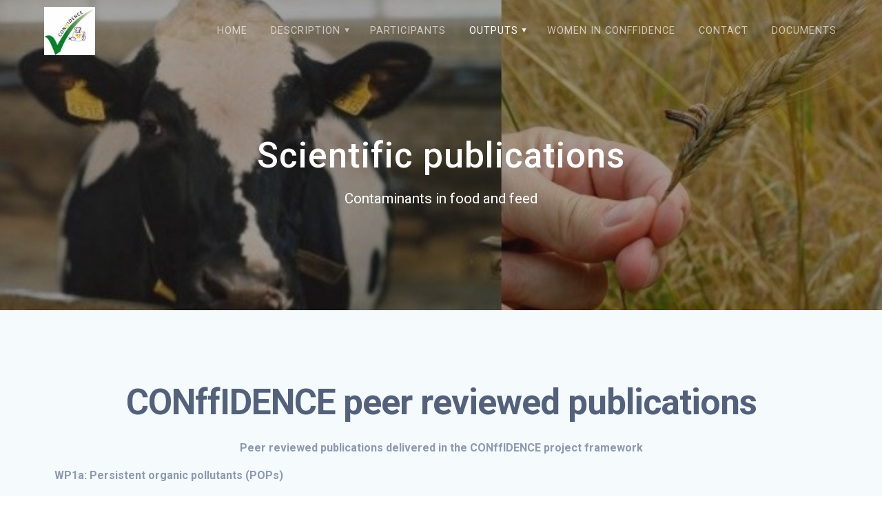

--- FILE ---
content_type: text/html; charset=utf-8
request_url: https://www.conffidence.eu/project-output/scientific-publications/
body_size: 11184
content:
<!DOCTYPE html>
<html lang="en-US">
<head>
  <meta charset="UTF-8">
  <meta name="viewport" content="width=device-width, initial-scale=1">
  <link rel="profile" href="https://gmpg.org/xfn/11">
  <title>Scientific publications &#8211; Conffidence</title>
  <link rel='dns-prefetch' href='//fonts.googleapis.com'>
  <link rel='dns-prefetch' href='//s.w.org'>
  <link href='https://fonts.gstatic.com' crossorigin="" rel='preconnect'>
  <link rel="alternate" type="application/rss+xml" title="Conffidence &raquo; Feed" href="/feed/">
  <link rel="alternate" type="application/rss+xml" title="Conffidence &raquo; Comments Feed" href="/comments/feed/">
  <link rel="alternate" type="application/rss+xml" title="Conffidence &raquo; Scientific publications Comments Feed" href="/project-output/scientific-publications/feed/">
  <script type="text/javascript">
                        window._wpemojiSettings = {"baseUrl":"https:\/\/s.w.org\/images\/core\/emoji\/13.0.1\/72x72\/","ext":".png","svgUrl":"https:\/\/s.w.org\/images\/core\/emoji\/13.0.1\/svg\/","svgExt":".svg","source":{"concatemoji":"https:\/\/www.conffidence.eu\/wp-includes\/js\/wp-emoji-release.min.js?ver=5.6"}};
                        !function(e,a,t){var r,n,o,i,p=a.createElement("canvas"),s=p.getContext&&p.getContext("2d");function c(e,t){var a=String.fromCharCode;s.clearRect(0,0,p.width,p.height),s.fillText(a.apply(this,e),0,0);var r=p.toDataURL();return s.clearRect(0,0,p.width,p.height),s.fillText(a.apply(this,t),0,0),r===p.toDataURL()}function l(e){if(!s||!s.fillText)return!1;switch(s.textBaseline="top",s.font="600 32px Arial",e){case"flag":return!c([127987,65039,8205,9895,65039],[127987,65039,8203,9895,65039])&&(!c([55356,56826,55356,56819],[55356,56826,8203,55356,56819])&&!c([55356,57332,56128,56423,56128,56418,56128,56421,56128,56430,56128,56423,56128,56447],[55356,57332,8203,56128,56423,8203,56128,56418,8203,56128,56421,8203,56128,56430,8203,56128,56423,8203,56128,56447]));case"emoji":return!c([55357,56424,8205,55356,57212],[55357,56424,8203,55356,57212])}return!1}function d(e){var t=a.createElement("script");t.src=e,t.defer=t.type="text/javascript",a.getElementsByTagName("head")[0].appendChild(t)}for(i=Array("flag","emoji"),t.supports={everything:!0,everythingExceptFlag:!0},o=0;o<i.length;o++)t.supports[i[o]]=l(i[o]),t.supports.everything=t.supports.everything&&t.supports[i[o]],"flag"!==i[o]&&(t.supports.everythingExceptFlag=t.supports.everythingExceptFlag&&t.supports[i[o]]);t.supports.everythingExceptFlag=t.supports.everythingExceptFlag&&!t.supports.flag,t.DOMReady=!1,t.readyCallback=function(){t.DOMReady=!0},t.supports.everything||(n=function(){t.readyCallback()},a.addEventListener?(a.addEventListener("DOMContentLoaded",n,!1),e.addEventListener("load",n,!1)):(e.attachEvent("onload",n),a.attachEvent("onreadystatechange",function(){"complete"===a.readyState&&t.readyCallback()})),(r=t.source||{}).concatemoji?d(r.concatemoji):r.wpemoji&&r.twemoji&&(d(r.twemoji),d(r.wpemoji)))}(window,document,window._wpemojiSettings);
  </script>
  <style type="text/css">
  img.wp-smiley,
  img.emoji {
        display: inline !important;
        border: none !important;
        box-shadow: none !important;
        height: 1em !important;
        width: 1em !important;
        margin: 0 .07em !important;
        vertical-align: -0.1em !important;
        background: none !important;
        padding: 0 !important;
  }
  </style>
  <link rel='stylesheet' id='wp-block-library-css' href='/wp-includes/css/dist/block-library/style.min.css?ver=5.6' type='text/css' media='all'>
  <link rel='stylesheet' id='monsterinsights-popular-posts-style-css' href='/wp-content/plugins/google-analytics-for-wordpress/assets/css/frontend.min.css?ver=7.13.2' type='text/css' media='all'>
  <link rel='stylesheet' id='materialis-style-css' href='/wp-content/themes/materialis/style.min.css?ver=1.1.12' type='text/css' media='all'>
  <style id='materialis-style-inline-css' type='text/css'>
  img.logo.dark, img.custom-logo{width:auto;max-height:70px;}
  </style>
  <link rel='stylesheet' id='materialis-material-icons-css' href='/wp-content/themes/materialis/assets/css/material-icons.min.css?ver=1.1.12' type='text/css' media='all'>
  <link rel='stylesheet' id='materialis-style-bundle-css' href='/wp-content/themes/materialis/assets/css/theme.bundle.min.css?ver=1.1.12' type='text/css' media='all'>
  <link rel='stylesheet' id='materialis-fonts-css' data-href='https://fonts.googleapis.com/css?family=Roboto:300,300italic,400,400italic,500,500italic,700,700italic,900,900italic%7CPlayfair%20Display:400,400italic,700,700italic&#038;subset=latin,latin-ext' type='text/css' media='all'>
  <link rel='stylesheet' id='kirki-styles-materialis-css' href='/wp-content/themes/materialis/customizer/kirki/assets/css/kirki-styles.css' type='text/css' media='all'>
  <style id='kirki-styles-materialis-inline-css' type='text/css'>
  /** cached kirki style */.header-homepage{background-position:center bottom;}.header{background-position:center center;}.header-homepage.color-overlay:before{background:#181818;}.header-homepage .background-overlay,.header-homepage.color-overlay::before{opacity:0.4;}.header.color-overlay:before{background:#181818;}.header .background-overlay,.header.color-overlay::before{opacity:0.4;}.header-homepage .hero-title{color:#ffffff;}.header-homepage .header-description-row{padding-top:20%;padding-bottom:24%;}.inner-header-description{padding-top:10%;padding-bottom:10%;}@media (min-width: 768px){.materialis-front-page.overlap-first-section .header-homepage{padding-bottom:95px;}.materialis-front-page.overlap-first-section .page-content div[data-overlap]:first-of-type > div:not([class*="section-separator"]) {margin-top:-95px;}}@media screen and (max-width:767px){.header-homepage .header-description-row{padding-top:10%;padding-bottom:10%;}}@media only screen and (min-width: 768px){.header-content .align-holder{width:85%!important;}.inner-header-description{text-align:center!important;}}
  </style>
  <script type='text/javascript' src='/wp-includes/js/jquery/jquery.min.js?ver=3.5.1' id='jquery-core-js'></script>
  <script type='text/javascript' id='jquery-core-js-after'>
  MaterialisTheme = {"blog_posts_as_masonry_grid":true}
  </script>
  <script type='text/javascript' src='/wp-includes/js/jquery/jquery-migrate.min.js?ver=3.3.2' id='jquery-migrate-js'></script>
  <script type='text/javascript' id='jquery-js-after'>
    
        (function ($) {
            function setHeaderTopSpacing() {
                $('.header-wrapper .header,.header-wrapper .header-homepage').css({
                    'padding-top': $('.header-top').height()
                });

             setTimeout(function() {
                  var headerTop = document.querySelector('.header-top');
                  var headers = document.querySelectorAll('.header-wrapper .header,.header-wrapper .header-homepage');

                  for (var i = 0; i < headers.length; i++) {
                      var item = headers[i];
                      item.style.paddingTop = headerTop.getBoundingClientRect().height + "px";
                  }

                    var languageSwitcher = document.querySelector('.materialis-language-switcher');

                    if(languageSwitcher){
                        languageSwitcher.style.top = "calc( " +  headerTop.getBoundingClientRect().height + "px + 1rem)" ;
                    }
                    
                }, 100);

            }

            jQuery(window).on('resize orientationchange', setHeaderTopSpacing);
            window.materialisSetHeaderTopSpacing = setHeaderTopSpacing

        })(jQuery);
    
    
  </script>
  <link rel="https://api.w.org/" href="/wp-json/">
  <link rel="alternate" type="application/json" href="/wp-json/wp/v2/pages/5158">
  <link rel="EditURI" type="application/rsd+xml" title="RSD" href="/xmlrpc.php?rsd">
  <link rel="wlwmanifest" type="application/wlwmanifest+xml" href="/wp-includes/wlwmanifest.xml">
  <link rel="canonical" href="/project-output/scientific-publications/">
  <link rel='shortlink' href='/?p=5158'>
  <link rel="alternate" type="application/json+oembed" href="/wp-json/oembed/1.0/embed?url=https%3A%2F%2Fwww.conffidence.eu%2Fproject-output%2Fscientific-publications%2F">
  <link rel="alternate" type="text/xml+oembed" href="/wp-json/oembed/1.0/embed?url=https%3A%2F%2Fwww.conffidence.eu%2Fproject-output%2Fscientific-publications%2F&#038;format=xml">
  <script type="text/javascript" data-name="async-styles">
        (function () {
            var links = document.querySelectorAll('link[data-href]');
            for (var i = 0; i < links.length; i++) {
                var item = links[i];
                item.href = item.getAttribute('data-href')
            }
        })();
  </script>
  <link rel="pingback" href="/xmlrpc.php">
  <style type="text/css">
  .recentcomments a{display:inline !important;padding:0 !important;margin:0 !important;}
  </style>
  <style id="page-content-custom-styles"></style>
  <style data-name="background-content-colors">
        .materialis-front-page .content.blog-page,
        .materialis-inner-page .page-content,
        .materialis-inner-page .content,
        .materialis-front-page.materialis-content-padding .page-content {
            background-color: #f5fafd;
        }
  </style>
  <style>
        .screen-reader-text[href="#page-content"]:focus {
            background-color: #f1f1f1;
            border-radius: 3px;
            box-shadow: 0 0 2px 2px rgba(0, 0, 0, 0.6);
            clip: auto !important;
            clip-path: none;
            color: #21759b;
           
        }
  </style>
</head>
<body class="page-template-default page page-id-5158 page-child parent-pageid-5155 wp-custom-logo overlap-first-section materialis-inner-page">
  <a class="skip-link screen-reader-text" href="#page-content">Skip to content</a>
  <div id="page-top" class="header-top">
    <div class="navigation-bar" data-sticky='0' data-sticky-mobile='1' data-sticky-to='top'>
      <div class="navigation-wrapper">
        <div class="row basis-auto">
          <div class="logo_col col-xs col-sm-fit">
            <a href="/" class="custom-logo-link" rel="home"><img width="130" height="123" src="/wp-content/uploads/2014/08/cropped-enews_logo_conffidence_red.jpg" class="custom-logo" alt="Conffidence"></a>
          </div>
          <div class="main_menu_col col-xs">
            <div id="mainmenu_container" class="row">
              <ul id="main_menu" class="simple-text-buttons main-menu dropdown-menu">
                <li id="menu-item-6073" class="menu-item menu-item-type-post_type menu-item-object-page menu-item-home menu-item-6073">
                  <a href="/">Home</a>
                </li>
                <li id="menu-item-5018" class="menu-item menu-item-type-post_type menu-item-object-page menu-item-has-children menu-item-5018">
                  <a href="/description-2/">Description</a>
                  <ul class="sub-menu">
                    <li id="menu-item-5202" class="menu-item menu-item-type-post_type menu-item-object-page menu-item-5202">
                      <a href="/description-2/abstract/">Abstract</a>
                    </li>
                    <li id="menu-item-5204" class="menu-item menu-item-type-post_type menu-item-object-page menu-item-5204">
                      <a href="/description-2/objectives/">Objectives</a>
                    </li>
                    <li id="menu-item-5203" class="menu-item menu-item-type-post_type menu-item-object-page menu-item-5203">
                      <a href="/description-2/5112-2/">Deliverables</a>
                    </li>
                    <li id="menu-item-5205" class="menu-item menu-item-type-post_type menu-item-object-page menu-item-has-children menu-item-5205">
                      <a href="/description-2/project-structure/">Project structure</a>
                      <ul class="sub-menu">
                        <li id="menu-item-5207" class="menu-item menu-item-type-post_type menu-item-object-page menu-item-5207">
                          <a href="/description-2/project-structure/wp1a-persistent-organic-pollutants/">WP1a: Persistent Organic Pollutants</a>
                        </li>
                        <li id="menu-item-5208" class="menu-item menu-item-type-post_type menu-item-object-page menu-item-5208">
                          <a href="/description-2/project-structure/wp1b-perfluorinated-compounds-pfcs/">WP1b: Perfluorinated compounds (PFCs)</a>
                        </li>
                        <li id="menu-item-5370" class="menu-item menu-item-type-post_type menu-item-object-page menu-item-5370">
                          <a href="/description-2/project-structure/wp1c-pesticides/">WP1c: Pesticides</a>
                        </li>
                        <li id="menu-item-5209" class="menu-item menu-item-type-post_type menu-item-object-page menu-item-5209">
                          <a href="/description-2/project-structure/wp2a-coccidiostats/">WP2a: Coccidiostats</a>
                        </li>
                        <li id="menu-item-5210" class="menu-item menu-item-type-post_type menu-item-object-page menu-item-5210">
                          <a href="/description-2/project-structure/wp2b-antibiotics/">WP2b: Antibiotics</a>
                        </li>
                        <li id="menu-item-5211" class="menu-item menu-item-type-post_type menu-item-object-page menu-item-5211">
                          <a href="/description-2/project-structure/wp3-heavy-metals/">WP3: Heavy metals</a>
                        </li>
                        <li id="menu-item-5212" class="menu-item menu-item-type-post_type menu-item-object-page menu-item-5212">
                          <a href="/description-2/project-structure/wp4a-alkaloids/">WP4a: Alkaloids</a>
                        </li>
                        <li id="menu-item-5213" class="menu-item menu-item-type-post_type menu-item-object-page menu-item-5213">
                          <a href="/description-2/project-structure/wp4b-marine-biotoxins/">WP4b: Marine biotoxins</a>
                        </li>
                        <li id="menu-item-5214" class="menu-item menu-item-type-post_type menu-item-object-page menu-item-5214">
                          <a href="/description-2/project-structure/wp4c-mycotoxins/">WP4c: Mycotoxins</a>
                        </li>
                        <li id="menu-item-5215" class="menu-item menu-item-type-post_type menu-item-object-page menu-item-5215">
                          <a href="/description-2/project-structure/wp5-dissemination-exploitation-and-training/">WP5: Dissemination, Exploitation and Training</a>
                        </li>
                        <li id="menu-item-5206" class="menu-item menu-item-type-post_type menu-item-object-page menu-item-5206">
                          <a href="/description-2/project-structure/wp6-management/">WP6: Management</a>
                        </li>
                      </ul>
                    </li>
                  </ul>
                </li>
                <li id="menu-item-5216" class="menu-item menu-item-type-post_type menu-item-object-page menu-item-5216">
                  <a href="/participants/">Participants</a>
                </li>
                <li id="menu-item-5988" class="menu-item menu-item-type-custom menu-item-object-custom current-menu-item current-menu-ancestor current-menu-parent menu-item-has-children menu-item-5988">
                  <a href="/project-output/scientific-publications/" aria-current="page">Outputs</a>
                  <ul class="sub-menu">
                    <li id="menu-item-5198" class="menu-item menu-item-type-post_type menu-item-object-page current-menu-item page_item page-item-5158 current_page_item menu-item-5198">
                      <a href="/project-output/scientific-publications/" aria-current="page">Scientific publications</a>
                    </li>
                    <li id="menu-item-5197" class="menu-item menu-item-type-post_type menu-item-object-page menu-item-5197">
                      <a href="/project-output/lectures-and-posters/">Lectures and posters</a>
                    </li>
                    <li id="menu-item-5193" class="menu-item menu-item-type-post_type menu-item-object-page menu-item-has-children menu-item-5193">
                      <a href="/project-output/open-days/">Open Days</a>
                      <ul class="sub-menu">
                        <li id="menu-item-5196" class="menu-item menu-item-type-post_type menu-item-object-page menu-item-5196">
                          <a href="/project-output/open-days/1st-open-day/">1st Open Day</a>
                        </li>
                        <li id="menu-item-5195" class="menu-item menu-item-type-post_type menu-item-object-page menu-item-5195">
                          <a href="/project-output/open-days/2nd-open-day/">2nd Open Day</a>
                        </li>
                        <li id="menu-item-5194" class="menu-item menu-item-type-post_type menu-item-object-page menu-item-5194">
                          <a href="/project-output/open-days/3rd-open-day/">3rd Open Day</a>
                        </li>
                      </ul>
                    </li>
                    <li id="menu-item-5192" class="menu-item menu-item-type-post_type menu-item-object-page menu-item-has-children menu-item-5192">
                      <a href="/project-output/workshops/">Workshops</a>
                      <ul class="sub-menu">
                        <li id="menu-item-5692" class="menu-item menu-item-type-post_type menu-item-object-page menu-item-5692">
                          <a href="/project-output/workshops/workshop-april-2010/">Workshop – April 2010</a>
                        </li>
                        <li id="menu-item-5691" class="menu-item menu-item-type-post_type menu-item-object-page menu-item-5691">
                          <a href="/project-output/workshops/workshop-june-2010/">Workshop – June 2010</a>
                        </li>
                        <li id="menu-item-5690" class="menu-item menu-item-type-post_type menu-item-object-page menu-item-5690">
                          <a href="/project-output/workshops/workshop-may-2012/">Workshop – May 2012</a>
                        </li>
                        <li id="menu-item-5689" class="menu-item menu-item-type-post_type menu-item-object-page menu-item-5689">
                          <a href="/project-output/workshops/workshop-july-2012/">Workshop – July 2012</a>
                        </li>
                        <li id="menu-item-5688" class="menu-item menu-item-type-post_type menu-item-object-page menu-item-5688">
                          <a href="/project-output/workshops/workshop-september-2012/">Workshop – September 2012</a>
                        </li>
                        <li id="menu-item-5687" class="menu-item menu-item-type-post_type menu-item-object-page menu-item-5687">
                          <a href="/project-output/workshops/workshop-november-2012/">Workshop – November 2012</a>
                        </li>
                      </ul>
                    </li>
                    <li id="menu-item-5189" class="menu-item menu-item-type-post_type menu-item-object-page menu-item-has-children menu-item-5189">
                      <a href="/project-output/courses/">Courses</a>
                      <ul class="sub-menu">
                        <li id="menu-item-5191" class="menu-item menu-item-type-post_type menu-item-object-page menu-item-5191">
                          <a href="/project-output/courses/advanced-food-analysis-course-15-19-november-2010/">Advanced Food Analysis – Course – 15-19 November 2010</a>
                        </li>
                        <li id="menu-item-5190" class="menu-item menu-item-type-post_type menu-item-object-page menu-item-5190">
                          <a href="/project-output/courses/rapid-methods-bsc-education-modules-4-and-11-october-2011/">Rapid methods – BSc education modules – 4 and 11 October 2011</a>
                        </li>
                      </ul>
                    </li>
                    <li id="menu-item-5199" class="menu-item menu-item-type-post_type menu-item-object-page menu-item-5199">
                      <a href="/project-output/database/">Stakeholders database</a>
                    </li>
                    <li id="menu-item-5766" class="menu-item menu-item-type-post_type menu-item-object-page menu-item-5766">
                      <a href="/project-output/newsletter/">Newsletter</a>
                    </li>
                  </ul>
                </li>
                <li id="menu-item-5186" class="menu-item menu-item-type-post_type menu-item-object-page menu-item-5186">
                  <a href="/women-in-conffidence/">Women in CONffIDENCE</a>
                </li>
                <li id="menu-item-4993" class="menu-item menu-item-type-post_type menu-item-object-page menu-item-4993">
                  <a href="/contact/">Contact</a>
                </li>
                <li id="menu-item-5952" class="menu-item menu-item-type-post_type menu-item-object-page menu-item-5952">
                  <a href="/mdocuments-library/">Documents</a>
                </li>
              </ul>
            </div><a href="#" data-component="offcanvas" data-target="#offcanvas-wrapper" data-direction="right" data-width="300px" data-push="false">
            <div class="bubble"></div><i class="mdi mdi-view-sequential"></i></a>
            <div id="offcanvas-wrapper" class="hide force-hide offcanvas-right">
              <div class="offcanvas-top">
                <div class="logo-holder">
                  <a href="/" class="custom-logo-link" rel="home"><img width="130" height="123" src="/wp-content/uploads/2014/08/cropped-enews_logo_conffidence_red.jpg" class="custom-logo" alt="Conffidence"></a>
                </div>
              </div>
              <div id="offcanvas-menu" class="menu-navigation-container">
                <ul id="offcanvas_menu" class="offcanvas_menu">
                  <li class="menu-item menu-item-type-post_type menu-item-object-page menu-item-home menu-item-6073">
                    <a href="/">Home</a>
                  </li>
                  <li class="menu-item menu-item-type-post_type menu-item-object-page menu-item-has-children menu-item-5018">
                    <a href="/description-2/">Description</a>
                    <ul class="sub-menu">
                      <li class="menu-item menu-item-type-post_type menu-item-object-page menu-item-5202">
                        <a href="/description-2/abstract/">Abstract</a>
                      </li>
                      <li class="menu-item menu-item-type-post_type menu-item-object-page menu-item-5204">
                        <a href="/description-2/objectives/">Objectives</a>
                      </li>
                      <li class="menu-item menu-item-type-post_type menu-item-object-page menu-item-5203">
                        <a href="/description-2/5112-2/">Deliverables</a>
                      </li>
                      <li class="menu-item menu-item-type-post_type menu-item-object-page menu-item-has-children menu-item-5205">
                        <a href="/description-2/project-structure/">Project structure</a>
                        <ul class="sub-menu">
                          <li class="menu-item menu-item-type-post_type menu-item-object-page menu-item-5207">
                            <a href="/description-2/project-structure/wp1a-persistent-organic-pollutants/">WP1a: Persistent Organic Pollutants</a>
                          </li>
                          <li class="menu-item menu-item-type-post_type menu-item-object-page menu-item-5208">
                            <a href="/description-2/project-structure/wp1b-perfluorinated-compounds-pfcs/">WP1b: Perfluorinated compounds (PFCs)</a>
                          </li>
                          <li class="menu-item menu-item-type-post_type menu-item-object-page menu-item-5370">
                            <a href="/description-2/project-structure/wp1c-pesticides/">WP1c: Pesticides</a>
                          </li>
                          <li class="menu-item menu-item-type-post_type menu-item-object-page menu-item-5209">
                            <a href="/description-2/project-structure/wp2a-coccidiostats/">WP2a: Coccidiostats</a>
                          </li>
                          <li class="menu-item menu-item-type-post_type menu-item-object-page menu-item-5210">
                            <a href="/description-2/project-structure/wp2b-antibiotics/">WP2b: Antibiotics</a>
                          </li>
                          <li class="menu-item menu-item-type-post_type menu-item-object-page menu-item-5211">
                            <a href="/description-2/project-structure/wp3-heavy-metals/">WP3: Heavy metals</a>
                          </li>
                          <li class="menu-item menu-item-type-post_type menu-item-object-page menu-item-5212">
                            <a href="/description-2/project-structure/wp4a-alkaloids/">WP4a: Alkaloids</a>
                          </li>
                          <li class="menu-item menu-item-type-post_type menu-item-object-page menu-item-5213">
                            <a href="/description-2/project-structure/wp4b-marine-biotoxins/">WP4b: Marine biotoxins</a>
                          </li>
                          <li class="menu-item menu-item-type-post_type menu-item-object-page menu-item-5214">
                            <a href="/description-2/project-structure/wp4c-mycotoxins/">WP4c: Mycotoxins</a>
                          </li>
                          <li class="menu-item menu-item-type-post_type menu-item-object-page menu-item-5215">
                            <a href="/description-2/project-structure/wp5-dissemination-exploitation-and-training/">WP5: Dissemination, Exploitation and Training</a>
                          </li>
                          <li class="menu-item menu-item-type-post_type menu-item-object-page menu-item-5206">
                            <a href="/description-2/project-structure/wp6-management/">WP6: Management</a>
                          </li>
                        </ul>
                      </li>
                    </ul>
                  </li>
                  <li class="menu-item menu-item-type-post_type menu-item-object-page menu-item-5216">
                    <a href="/participants/">Participants</a>
                  </li>
                  <li class="menu-item menu-item-type-custom menu-item-object-custom current-menu-item current-menu-ancestor current-menu-parent menu-item-has-children menu-item-5988">
                    <a href="/project-output/scientific-publications/" aria-current="page">Outputs</a>
                    <ul class="sub-menu">
                      <li class="menu-item menu-item-type-post_type menu-item-object-page current-menu-item page_item page-item-5158 current_page_item menu-item-5198">
                        <a href="/project-output/scientific-publications/" aria-current="page">Scientific publications</a>
                      </li>
                      <li class="menu-item menu-item-type-post_type menu-item-object-page menu-item-5197">
                        <a href="/project-output/lectures-and-posters/">Lectures and posters</a>
                      </li>
                      <li class="menu-item menu-item-type-post_type menu-item-object-page menu-item-has-children menu-item-5193">
                        <a href="/project-output/open-days/">Open Days</a>
                        <ul class="sub-menu">
                          <li class="menu-item menu-item-type-post_type menu-item-object-page menu-item-5196">
                            <a href="/project-output/open-days/1st-open-day/">1st Open Day</a>
                          </li>
                          <li class="menu-item menu-item-type-post_type menu-item-object-page menu-item-5195">
                            <a href="/project-output/open-days/2nd-open-day/">2nd Open Day</a>
                          </li>
                          <li class="menu-item menu-item-type-post_type menu-item-object-page menu-item-5194">
                            <a href="/project-output/open-days/3rd-open-day/">3rd Open Day</a>
                          </li>
                        </ul>
                      </li>
                      <li class="menu-item menu-item-type-post_type menu-item-object-page menu-item-has-children menu-item-5192">
                        <a href="/project-output/workshops/">Workshops</a>
                        <ul class="sub-menu">
                          <li class="menu-item menu-item-type-post_type menu-item-object-page menu-item-5692">
                            <a href="/project-output/workshops/workshop-april-2010/">Workshop – April 2010</a>
                          </li>
                          <li class="menu-item menu-item-type-post_type menu-item-object-page menu-item-5691">
                            <a href="/project-output/workshops/workshop-june-2010/">Workshop – June 2010</a>
                          </li>
                          <li class="menu-item menu-item-type-post_type menu-item-object-page menu-item-5690">
                            <a href="/project-output/workshops/workshop-may-2012/">Workshop – May 2012</a>
                          </li>
                          <li class="menu-item menu-item-type-post_type menu-item-object-page menu-item-5689">
                            <a href="/project-output/workshops/workshop-july-2012/">Workshop – July 2012</a>
                          </li>
                          <li class="menu-item menu-item-type-post_type menu-item-object-page menu-item-5688">
                            <a href="/project-output/workshops/workshop-september-2012/">Workshop – September 2012</a>
                          </li>
                          <li class="menu-item menu-item-type-post_type menu-item-object-page menu-item-5687">
                            <a href="/project-output/workshops/workshop-november-2012/">Workshop – November 2012</a>
                          </li>
                        </ul>
                      </li>
                      <li class="menu-item menu-item-type-post_type menu-item-object-page menu-item-has-children menu-item-5189">
                        <a href="/project-output/courses/">Courses</a>
                        <ul class="sub-menu">
                          <li class="menu-item menu-item-type-post_type menu-item-object-page menu-item-5191">
                            <a href="/project-output/courses/advanced-food-analysis-course-15-19-november-2010/">Advanced Food Analysis – Course – 15-19 November 2010</a>
                          </li>
                          <li class="menu-item menu-item-type-post_type menu-item-object-page menu-item-5190">
                            <a href="/project-output/courses/rapid-methods-bsc-education-modules-4-and-11-october-2011/">Rapid methods – BSc education modules – 4 and 11 October 2011</a>
                          </li>
                        </ul>
                      </li>
                      <li class="menu-item menu-item-type-post_type menu-item-object-page menu-item-5199">
                        <a href="/project-output/database/">Stakeholders database</a>
                      </li>
                      <li class="menu-item menu-item-type-post_type menu-item-object-page menu-item-5766">
                        <a href="/project-output/newsletter/">Newsletter</a>
                      </li>
                    </ul>
                  </li>
                  <li class="menu-item menu-item-type-post_type menu-item-object-page menu-item-5186">
                    <a href="/women-in-conffidence/">Women in CONffIDENCE</a>
                  </li>
                  <li class="menu-item menu-item-type-post_type menu-item-object-page menu-item-4993">
                    <a href="/contact/">Contact</a>
                  </li>
                  <li class="menu-item menu-item-type-post_type menu-item-object-page menu-item-5952">
                    <a href="/mdocuments-library/">Documents</a>
                  </li>
                </ul>
              </div>
            </div>
          </div>
        </div>
      </div>
    </div>
  </div>
  <div id="page" class="site">
    <div class="header-wrapper">
      <div class='header color-overlay custom-mobile-image' style='; background-image:url(&quot;https://www.conffidence.eu/wp-content/uploads/2021/02/cropped-ConffidenceInner.jpg&quot;); background-color:#6a73da'>
        <div class="inner-header-description gridContainer">
          <div class="row header-description-row">
            <div class="col-xs col-xs-12">
              <h1 class="hero-title">Scientific publications</h1>
              <p class="header-subtitle">Contaminants in food and feed</p>
            </div>
          </div>
        </div>
        <script>
                if (window.materialisSetHeaderTopSpacing) {
                        window.materialisSetHeaderTopSpacing();
                }
        </script>
      </div>
    </div>
    <div class='page-content' style='' id='page-content'>
      <div class="gridContainer content">
        <div id="post-5158" class="post-5158 page type-page status-publish hentry">
          <div>
            <h1 align="center"><strong>CONffIDENCE</strong> <strong>peer reviewed publications</strong></h1>
            <p align="center"><strong>Peer reviewed publications delivered in the CONffIDENCE project framework</strong></p>
            <p><strong>WP1a: Persistent organic pollutants (POPs)</strong></p>
            <p>Kalachova K., Pulkrabova J., Cajka T., Drabova L., Stupak M. and Hajslova J. (2013). Gas chromatography–triple quadrupole tandem mass spectrometry: a powerful tool for the (ultra)trace analysis of multi-class environmental contaminants in fish and fish feed. Analytical and Bioanalytical Chemistry, CONffIDENCE special issue, <b>405</b> (24), 7803-7815.</p>
            <p>Drabova L., Pulkrabova J., Kalachova K., Tomaniova M., Kocourek V. and Hajslova J. (2013). Polycyclic aromatic hydrocarbons (PAHs) and halogenated persistent organic pollutants (POPs) in canned fish and seafood products: smoked versus non-smoked products. Food Additives and Contaminants, <b>30</b> (3), 515-527.</p>
            <p>Kalachova K., Pulkrabova J., Cajka T., Sandy C. and Hajslova J. (2013) High throughput sample preparation in combination with gas chromatography coupled to triple quadrupole tandem mass spectrometry (GC–MS/MS): A smart procedure for (ultra)trace analysis of brominated flame retardants in fish. Talanta, <b>105</b>, 109–116.</p>
            <p>Kalachova K., Pulkrabova J., Cajka T., Drabova L. and Hajslova J (2012). Implementation of comprehensive two-dimensional gas chromatography–time-of-flight mass spectrometry for the simultaneous determination of halogenated contaminants and polycyclic aromatic hydrocarbons in fish. Analytical and Bioanalytical Chemistry, <b>403</b> (10), 2813-2824.</p>
            <p>Drábová L., Pulkrabová J., Kalachová K., Hradecký J., Suchanová M., Tomaniová M., Kocourek V. and Hajšlová J.(2011). Novel approaches to determination of PAHs and halogenated POPs in canned fish. Czech Journal of Food Sciences. <b>29</b> (5), 498-507.</p>
            <p>Meimaridou A., Kalachova K., Shelver W.L., Franek M., Pulkrabova J., Haasnoot W. and Nielen M. W.F. (2011). Multiplex Screening of Persistent Organic Pollutants in Fish using Spectrally-Encoded Microspheres. Analytical Chemistry, <b>83</b> (22) 8696-8702.</p>
            <p>Kalachova K. , Pulkrabova J. , Drabova L., Cajka T., Kocourek V. and Hajslova J. (2011). Simplified and rapid determination of polychlorinated biphenyls, polybrominated diphenyl ethers, and polycyclic aromatic hydrocarbons in fish and shrimps integrated into a single method. Analytica Chimica Acta, <b>707</b> (1-2) 84-91.</p>
            <p>Cajka T. and Hajslova J. (2011). Halogenated persistent organic pollutants and polycyclic aromatic hydrocarbons in food. In: Mass Spectrometry in Food Safety: Methods and Protocols. J. Zweigenbaum (editor), ISBN: 978-1617791352, Humana Press 747, 373–410.</p>
            <p>Meimaridou A., Haasnoot W., Noteboom L., Mintzas D., Pulkrabova J., Drabova L., Kalachova K., Hajslova J. and Nielen M. W.F. (2010). Color encoded microbeads-based flow cytometric immunoassay for Polycyclic Aromatic Hydrocarbons in Food. Analytica Chimica Acta, <b>672</b> (1-2) 9-14.</p>
            <p>Kalachova K., Pulkrabova J., Cajka T., Drabova L. and Hajslova J. (2010). Implementation of GCxGC-TOF MS for the simultaneous determination of PCBs, PBDEs and PAHs in environmental samples. Proceedings of 6th Modern Analytical Chemistry &#8211; Prague 2010, Prague, Czech Republic, 23-24 September 2010, 70-74</p>
            <p><strong>WP1b: Perfluorinated compounds (PFCs)</strong></p>
            <p>Hradkova P., Poustka J., Pulkrabova J., Hlouskova V., Kocourek V., Llorca M., Farre M., Barcelo D. and Hajslova J. (2013). A fast and simple procedure for determination of perfluoroalkyl substances in food and feed: a method verification by an interlaboratory study. Analytical and Bioanalytical Chemistry, CONffIDENCE special issue, <b>405</b> (24), 7817-7827.</p>
            <p>Hradkova P., Pulkrabova J., Kalachova K., Hlouskova V., Tomaniova M., Poustka J. and Hajslova J. (2011). Occurrence of halogenated contaminants in fish from selected river localities and ponds in the Czech Republic. Archives of Environmental Contamination and Toxicology, <b>62</b> (1), 85-96.</p>
            <p>Hrádková P., Poustka J., Hloušková V., Pulkrabová J., Tomaniová M and Hajšlová J. (2010). Perfluorinated compounds: occurrence of emerging food contaminants in canned fish and seafood products. Czech Journal of Food Science, <b>28</b> (4) 333-342.</p>
            <p>Hrádková P., Poustka J., Pulkrabová J., Lacina O. and Hajšlová J. (2010). Analysis of perfluorinated compounds: method validation according to the Commission Decision 2002/657/EC. Proceedings of 6th International Students Conference &#8220;Modern Analytical Chemistry&#8221;, Prague, Czech Republic, 23-24 September 2010, p53-56</p>
            <p>Llorca, M., Farré, M., Picó, Y., and Barceló, D. (2009). Development and validation of a pressurised liquid extraction liquid chromatography tandem mass spectrometry method for perfluorinated compounds determination in fish. Journal of Chromatography A, <b>1216</b> (43), 7195-7204.</p>
            <p><strong>WP1c: Pesticides</strong></p>
            <p>Garcia-Febrero R., Valera E., Muriano A., Pividori M.I., Sanchez-Baeza F. and Marco M.P. (2013). An electrochemical magneto immunosensor (EMIS) for the determination of Paraquat residues in potato samples. Analytical and Bioanalytical Chemistry, CONffIDENCE special issue, 405 (24), 7841-7849.</p>
            <p>Kolberg D., Mack D., Anastassiades M.,Hetmanski M.T.,Fussell R.J., Meijer T. and Mol H. (2012). Development and independent laboratory validation of a simple method for the determination of paraquat and diquat in potato, cereals and pulses. Anal Bioanal Chem, <b>404</b>(8):2465-74</p>
            <p>Cajka T., Riddellova K., Zomer P., Mol H. and Hajslova J. (2011). Direct analysis of dithiocarbamate fungicides in fruit by ambient mass spectrometry. Food Additives &amp; Contaminants, <b>28</b> (10) 1372-1382.</p>
            <p><strong>WP2a: Coccidiostats</strong></p>
            <p>Huet A-C., Bienenmann-Ploum M., Vincent U. and Delahaut P. (2013). Screening methods and recent developments in the detection of anticoccidials. Analytical and Bioanalytical Chemistry, CONffIDENCE special issue, 405 (24), 7733-7751.</p>
            <p>Bienenmann-Ploum M.E., Huet A-C, Campbell K., Fodey T.L., Vincent U., Haasnoot W., Delahaut Ph., Elliott C. and Nielen M.W.F. (2012). Development of a five-plex flow cytometric immunoassay for the simultaneous detection of six coccidiostats in feed and eggs. Analytical and Bioanalytical Chemistry, 404 (5), 1361-1373</p>
            <p><strong>WP2b: Antibiotics</strong></p>
            <p>Muriano A., Pinacho D.-G., Chabottaux V., Diserens J-M., Granier B., Stead S., Sanchez Baeza F., Pividori M.I. and Marco M.-P. (2013). A portable electrochemical magnetoimmunosensor for detection of sulfonamide antimicrobials in honey. Analytical and Bioanalytical Chemistry, CONffIDENCE special issue, <b>405</b> (24), 7885-7895.</p>
            <p>Heinrich K., Macarthur R., von Holst C. and Sharman M. (2013). An inter-laboratory validation of a multiplex dipstick assay for four classes of antibiotics in honey. Analytical and Bioanalytical Chemistry, CONffIDENCE special issue, <b>405</b> (24), 7875-7884.</p>
            <p><strong>WP3: Heavy metals</strong></p>
            <p>Rasmussen R.R., Qian Y. and Sloth J.J. (2013). SPE HG-AAS method for the determination of inorganic arsenic in rice—results from method validation studies and a survey on rice products. Analytical and Bioanalytical Chemistry, CONffIDENCE special issue, <b>405</b> (24), 7851-7857.</p>
            <p>Rasmussen R.R., Hedegaard R.V., Larsen E.H. and Sloth J.J. (2012). Development and validation of an SPE HG-AAS method for determination of inorganic arsenic in samples of marine origin. Analytical and Bioanalytical Chemistry, <b>403</b>, 2825-2834.</p>
            <p>Rantala A., Utriainen M., Kaushik N., Virta M., Vâlimaa A-L. and Karp M. (2011). Luminescent bacteria-based sensing method for methylmercury specific determination. Analytical and Bioanalytical Chemistry, <b>400</b> (4), 1041-1049</p>
            <p>Hedegaard R.V. and Sloth J.J (2011). Heavy metal speciation in feed: why and how? Biotechnology, Agronomy, Society and Environment, <b>15</b> (S), 45-51.</p>
            <p><strong>WP4a: Alkaloids</strong></p>
            <p>Vermeulen Ph., Fernández Pierna J.A., van Egmond H. P., Zegers J., Dardenne P. and Baeten V. (2013). Validation and transferability study of a method based on near infrared hyperspectral imaging method for the detection and quantification of ergot bodies in cereals. Analytical and Bioanalytical Chemistry, CONffIDENCE special issue, <b>405</b> (24), 7765-7772.</p>
            <p>Vermeulen Ph., Fernandez Pierna J.A., Van Egmond H., Dardenne P. and Baeten V. (2012). On-line detection and quantification of ergot bodies in cereals using near infrared hyperspectral imaging. Food Additives &amp; Contaminants, <b>29</b> (2), 232-240.</p>
            <p>Vermeulen Ph., Fernández Pierna J.A.,Dardenne P. and BaetenV.(2011). Detection of ergot bodies in cereals by near infrared spectroscopy and hyperspectral near infrared imaging. Proceedings in: 14th International Conference on Near Infrared Spectroscopy (ICNIRS): Breaking the dawn, Bangkok &#8211; Thailand, 7-13 November 2009, 997-1002.</p>
            <p><strong>WP4b: Marine biotoxins</strong></p>
            <p>Campbell K., Barnes P., Haughey S.A., Higgins C., Kawatsu K, Vasconcelos V. and Elliott C.T. (2013). Development and single laboratory validation of an optical biosensor assay for tetrodotoxin detection as a tool to combat emerging risks in European seafood. Analytical and Bioanalytical Chemistry, CONffIDENCE special issue, <b>405</b> (24), 7753-7763.</p>
            <p>Vilarino N., Louzao M.C., Fraga M., Rodriguez L.P. and Botana L.M. (2013). Innovative detection methods for aquatic algal toxins and their presence in the food chain. Analytical and Bioanalytical Chemistry, CONffIDENCE special issue, <b>405</b> (24), 7719-7732.</p>
            <p>Campbell K., Rawn D.F.K., Niedzwiadek B. and Elliott C.T. (2011). Paralytic shellfish poisoning (PSP) toxin binders for SPR analysis: problems &amp; possibilities for the future, a review. Food Additives and Contaminants Part A, <b>28</b> (6), 2011, 711-725.</p>
            <p>Campbell K., McGrath T., Sjölander S., Hanson T., Tidare M., Jansson O., Moberg A., Mooney M., Elliott C. and Buijs J. (2011). Use of a novel micro-fluidic device to create arrays for multiplex analysis of large and small molecular weight compounds by surface plasmon resonance. Biosensors and Bioelectronics, 26(6), 3029-3036.</p>
            <p>Carmen Louzao M., Espina B., Cagide E., Ares I.R., Alfonso A., Vieytes M.R. and Botana L.M. (2010). Cytotoxic effect of palytoxin on mussel. Toxicon, 56 (5) 842-847.</p>
            <p>Wandscheer C.B., Vilariño N., Espina B., Carmen Louzao M. and Botana L.M. (2010). Human muscarinic acetylcholine receptors are a target of the marine toxin 13-desmethyl C spirolide, Chem. Res. Toxicol., <b>23</b> (11), 1753-1761.</p>
            <p>Vilariño N., Fonfria E.S., Molgó J., Aráoz R.and Botana L.M. (2009). Detection of Gymnodimine-A and 13-Desmethyl C Spirolide Phycotoxins by Fluorescence Polarization. Analytical Chemistry, <b>81</b>, 2708-2714.</p>
            <p>Cagide E, Louzao M.C.,Espiña B., Vieytes, M.R., Jaen D., Maman L., Yasumoto T. and Botana (2009). Production of Functionally Active Palytoxin-like Compounds by Mediterranean Ostreopsis cf. siamensis. Cellular Physiology Biochemistry, <b>23</b>, 431-440.</p>
            <p>Espiña B., Cagide E., Louzao M.C., Fernandez M.M., Vieytes M.R., Katikou P., Villar A., Jaen D., Maman L. and Botana L.M. (2009). Specific and dynamic detection of palytoxins by in vitro microplate assay with human neuroblastoma cells. Biosciences Report, 29 (1), 13-23.</p>
            <p>Fraga M., Vilariño N., Louzao M.C., Campbell K., Elliott C.T., Botana L.M. (2012) Detection of paralytic shellfish toxins by a solid-phase inhibition immunoassay using a microsphere-flow cytometry system. Analytical chemistry, 84, 4350-4356.</p>
            <p><strong>WP4c: Mycotoxins</strong></p>
            <p>Lattanzio V.M.T., von Holst Ch. and Visconti A. (2013). Experimental design for in-house validation of a screening immunoassay kit. The case of a multiplex dipstick for Fusarium mycotoxins in cereals. Analytical and Bioanalytical Chemistry, CONffIDENCE special issue, <b>405</b> (24), 7773-7782.</p>
            <p>Lattanzio V., Nivarlet N., Lippolis V., Della Gatta S., Huet AC., Delahaut Ph. , Granier B. and Visconti A. (2012). Multiplex dipstick immunoassay for semi-quantitative determination of Fusarium mycotoxins in cereals. Analytica Chimica acta, 718, 99-108.</p>
            <p><strong>WP5-WP6: General information</strong></p>
            <p>Krska R. and Nielen M. (2013). Rapid detection in food and feed. Analytical and Bioanalytical Chemistry, CONffIDENCE special issue, <b>405</b> (24), 7717-7718.</p>
            <p>de Jong J. (interview) (2012); Improving food safety for the European consumer. In: Investing in European success &#8211; Developing a Bioeconomy using resources from land and sea; European Commission, DG Research and Innovation, ISBN 978-92-79-23342-5, page 34.</p>
          </div>
        </div>
      </div>
    </div>
  </div>
  <div class='footer footer-contact-boxes'>
    <div class='footer-content'>
      <div class="gridContainer">
        <div class="row text-center">
          <div class="col-sm-3">
            <div data-type="group" data-dynamic-mod="true">
              <i class="big-icon mdi mdi-pin"></i>
              <p>Bâtiment Maurice Henseval Chée de Namur, 24 5030 Gembloux</p>
            </div>
          </div>
          <div class="col-sm-3">
            <div data-type="group" data-dynamic-mod="true">
              <i class="big-icon mdi mdi-email"></i>
              <p><a href="/cdn-cgi/l/email-protection" class="__cf_email__" data-cfemail="720517101f1301061700321417171601131417060b5c1d0015">[email&#160;protected]</a></p>
            </div>
          </div>
          <div class="col-sm-3">
            <div data-type="group" data-dynamic-mod="true">
              <i class="big-icon mdi mdi-cellphone-android"></i>
              <p>+32 81 87 40 09</p>
            </div>
          </div>
          <div class="col-sm-3 footer-bg-accent">
            <div>
              <div data-type="group" data-dynamic-mod="true" class="footer-social-icons"></div>
            </div>
            <p class="copyright">&copy;&nbsp;&nbsp;2023&nbsp;Conffidence.&nbsp;Built using WordPress and the Materialis Theme</p>
          </div>
        </div>
      </div>
    </div>
  </div>
  <script data-cfasync="false" src="/cdn-cgi/scripts/5c5dd728/cloudflare-static/email-decode.min.js"></script><script type='text/javascript' src='/wp-includes/js/jquery/ui/effect.min.js?ver=1.12.1' id='jquery-effects-core-js'></script> 
  <script type='text/javascript' src='/wp-includes/js/jquery/ui/effect-slide.min.js?ver=1.12.1' id='jquery-effects-slide-js'></script> 
  <script type='text/javascript' defer="defer" src='/wp-includes/js/imagesloaded.min.js?ver=4.1.4' id='imagesloaded-js'></script> 
  <script type='text/javascript' defer="defer" src='/wp-includes/js/masonry.min.js?ver=4.2.2' id='masonry-js'></script> 
  <script type='text/javascript' defer="defer" src='/wp-content/themes/materialis/assets/js/theme.bundle.min.js?ver=1.1.12' id='materialis-theme-js'></script> 
  <script type='text/javascript' defer="defer" src='/wp-includes/js/wp-embed.min.js?ver=5.6' id='wp-embed-js'></script> 
  <script>


        /(trident|msie)/i.test(navigator.userAgent) && document.getElementById && window.addEventListener && window.addEventListener("hashchange", function() {
            var t, e = location.hash.substring(1);
            /^[A-z0-9_-]+$/.test(e) && (t = document.getElementById(e)) && (/^(?:a|select|input|button|textarea)$/i.test(t.tagName) || (t.tabIndex = -1), t.focus())
        }, !1);
  </script>
<script defer src="https://static.cloudflareinsights.com/beacon.min.js/vcd15cbe7772f49c399c6a5babf22c1241717689176015" integrity="sha512-ZpsOmlRQV6y907TI0dKBHq9Md29nnaEIPlkf84rnaERnq6zvWvPUqr2ft8M1aS28oN72PdrCzSjY4U6VaAw1EQ==" data-cf-beacon='{"version":"2024.11.0","token":"3a26980e7f0c457f8e0aaf90c3cce485","r":1,"server_timing":{"name":{"cfCacheStatus":true,"cfEdge":true,"cfExtPri":true,"cfL4":true,"cfOrigin":true,"cfSpeedBrain":true},"location_startswith":null}}' crossorigin="anonymous"></script>
</body>
</html>
